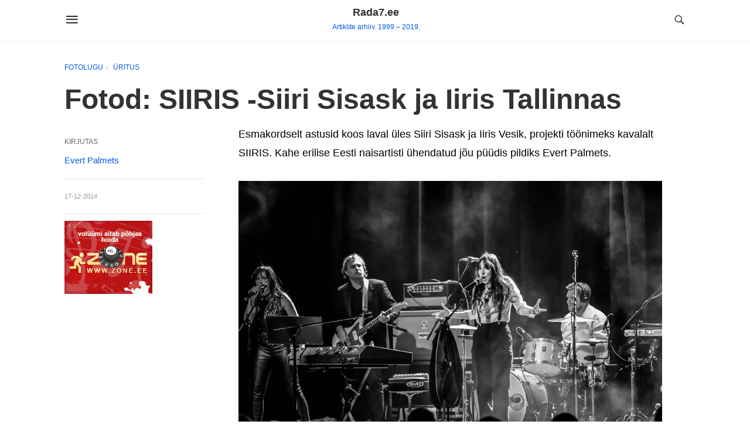

--- FILE ---
content_type: text/html; charset=UTF-8
request_url: https://www.rada7.ee/fotod-siiris-siiri-sisask-ja-iiris-tallinnas/
body_size: 6238
content:
<!doctype html>
<html lang="et">
<head>
	<meta charset="UTF-8">
	<meta name="viewport" content="width=device-width, initial-scale=1">
	<link rel="profile" href="http://gmpg.org/xfn/11">
	<title>Fotod: SIIRIS -Siiri Sisask ja Iiris Tallinnas &#8211; Rada7.ee</title>
<meta name='robots' content='max-image-preview:large' />
<link rel="alternate" type="application/rss+xml" title="Rada7.ee &raquo; RSS" href="https://www.rada7.ee/feed/" />
<link rel="alternate" type="application/rss+xml" title="Rada7.ee &raquo; Kommentaaride RSS" href="https://www.rada7.ee/comments/feed/" />
<link rel="alternate" type="application/rss+xml" title="Rada7.ee &raquo; Fotod: SIIRIS -Siiri Sisask ja Iiris Tallinnas Kommentaaride RSS" href="https://www.rada7.ee/fotod-siiris-siiri-sisask-ja-iiris-tallinnas/feed/" />
<script type="text/javascript">
window._wpemojiSettings = {"baseUrl":"https:\/\/s.w.org\/images\/core\/emoji\/14.0.0\/72x72\/","ext":".png","svgUrl":"https:\/\/s.w.org\/images\/core\/emoji\/14.0.0\/svg\/","svgExt":".svg","source":{"concatemoji":"https:\/\/www.rada7.ee\/wp-includes\/js\/wp-emoji-release.min.js?ver=6.3"}};
/*! This file is auto-generated */
!function(i,n){var o,s,e;function c(e){try{var t={supportTests:e,timestamp:(new Date).valueOf()};sessionStorage.setItem(o,JSON.stringify(t))}catch(e){}}function p(e,t,n){e.clearRect(0,0,e.canvas.width,e.canvas.height),e.fillText(t,0,0);var t=new Uint32Array(e.getImageData(0,0,e.canvas.width,e.canvas.height).data),r=(e.clearRect(0,0,e.canvas.width,e.canvas.height),e.fillText(n,0,0),new Uint32Array(e.getImageData(0,0,e.canvas.width,e.canvas.height).data));return t.every(function(e,t){return e===r[t]})}function u(e,t,n){switch(t){case"flag":return n(e,"\ud83c\udff3\ufe0f\u200d\u26a7\ufe0f","\ud83c\udff3\ufe0f\u200b\u26a7\ufe0f")?!1:!n(e,"\ud83c\uddfa\ud83c\uddf3","\ud83c\uddfa\u200b\ud83c\uddf3")&&!n(e,"\ud83c\udff4\udb40\udc67\udb40\udc62\udb40\udc65\udb40\udc6e\udb40\udc67\udb40\udc7f","\ud83c\udff4\u200b\udb40\udc67\u200b\udb40\udc62\u200b\udb40\udc65\u200b\udb40\udc6e\u200b\udb40\udc67\u200b\udb40\udc7f");case"emoji":return!n(e,"\ud83e\udef1\ud83c\udffb\u200d\ud83e\udef2\ud83c\udfff","\ud83e\udef1\ud83c\udffb\u200b\ud83e\udef2\ud83c\udfff")}return!1}function f(e,t,n){var r="undefined"!=typeof WorkerGlobalScope&&self instanceof WorkerGlobalScope?new OffscreenCanvas(300,150):i.createElement("canvas"),a=r.getContext("2d",{willReadFrequently:!0}),o=(a.textBaseline="top",a.font="600 32px Arial",{});return e.forEach(function(e){o[e]=t(a,e,n)}),o}function t(e){var t=i.createElement("script");t.src=e,t.defer=!0,i.head.appendChild(t)}"undefined"!=typeof Promise&&(o="wpEmojiSettingsSupports",s=["flag","emoji"],n.supports={everything:!0,everythingExceptFlag:!0},e=new Promise(function(e){i.addEventListener("DOMContentLoaded",e,{once:!0})}),new Promise(function(t){var n=function(){try{var e=JSON.parse(sessionStorage.getItem(o));if("object"==typeof e&&"number"==typeof e.timestamp&&(new Date).valueOf()<e.timestamp+604800&&"object"==typeof e.supportTests)return e.supportTests}catch(e){}return null}();if(!n){if("undefined"!=typeof Worker&&"undefined"!=typeof OffscreenCanvas&&"undefined"!=typeof URL&&URL.createObjectURL&&"undefined"!=typeof Blob)try{var e="postMessage("+f.toString()+"("+[JSON.stringify(s),u.toString(),p.toString()].join(",")+"));",r=new Blob([e],{type:"text/javascript"}),a=new Worker(URL.createObjectURL(r),{name:"wpTestEmojiSupports"});return void(a.onmessage=function(e){c(n=e.data),a.terminate(),t(n)})}catch(e){}c(n=f(s,u,p))}t(n)}).then(function(e){for(var t in e)n.supports[t]=e[t],n.supports.everything=n.supports.everything&&n.supports[t],"flag"!==t&&(n.supports.everythingExceptFlag=n.supports.everythingExceptFlag&&n.supports[t]);n.supports.everythingExceptFlag=n.supports.everythingExceptFlag&&!n.supports.flag,n.DOMReady=!1,n.readyCallback=function(){n.DOMReady=!0}}).then(function(){return e}).then(function(){var e;n.supports.everything||(n.readyCallback(),(e=n.source||{}).concatemoji?t(e.concatemoji):e.wpemoji&&e.twemoji&&(t(e.twemoji),t(e.wpemoji)))}))}((window,document),window._wpemojiSettings);
</script>
<style type="text/css">
img.wp-smiley,
img.emoji {
	display: inline !important;
	border: none !important;
	box-shadow: none !important;
	height: 1em !important;
	width: 1em !important;
	margin: 0 0.07em !important;
	vertical-align: -0.1em !important;
	background: none !important;
	padding: 0 !important;
}
</style>
	<link rel='stylesheet' id='wp-block-library-css' href='https://www.rada7.ee/wp-includes/css/dist/block-library/style.min.css?ver=6.3' type='text/css' media='all' />
<style id='classic-theme-styles-inline-css' type='text/css'>
/*! This file is auto-generated */
.wp-block-button__link{color:#fff;background-color:#32373c;border-radius:9999px;box-shadow:none;text-decoration:none;padding:calc(.667em + 2px) calc(1.333em + 2px);font-size:1.125em}.wp-block-file__button{background:#32373c;color:#fff;text-decoration:none}
</style>
<style id='global-styles-inline-css' type='text/css'>
body{--wp--preset--color--black: #000000;--wp--preset--color--cyan-bluish-gray: #abb8c3;--wp--preset--color--white: #ffffff;--wp--preset--color--pale-pink: #f78da7;--wp--preset--color--vivid-red: #cf2e2e;--wp--preset--color--luminous-vivid-orange: #ff6900;--wp--preset--color--luminous-vivid-amber: #fcb900;--wp--preset--color--light-green-cyan: #7bdcb5;--wp--preset--color--vivid-green-cyan: #00d084;--wp--preset--color--pale-cyan-blue: #8ed1fc;--wp--preset--color--vivid-cyan-blue: #0693e3;--wp--preset--color--vivid-purple: #9b51e0;--wp--preset--gradient--vivid-cyan-blue-to-vivid-purple: linear-gradient(135deg,rgba(6,147,227,1) 0%,rgb(155,81,224) 100%);--wp--preset--gradient--light-green-cyan-to-vivid-green-cyan: linear-gradient(135deg,rgb(122,220,180) 0%,rgb(0,208,130) 100%);--wp--preset--gradient--luminous-vivid-amber-to-luminous-vivid-orange: linear-gradient(135deg,rgba(252,185,0,1) 0%,rgba(255,105,0,1) 100%);--wp--preset--gradient--luminous-vivid-orange-to-vivid-red: linear-gradient(135deg,rgba(255,105,0,1) 0%,rgb(207,46,46) 100%);--wp--preset--gradient--very-light-gray-to-cyan-bluish-gray: linear-gradient(135deg,rgb(238,238,238) 0%,rgb(169,184,195) 100%);--wp--preset--gradient--cool-to-warm-spectrum: linear-gradient(135deg,rgb(74,234,220) 0%,rgb(151,120,209) 20%,rgb(207,42,186) 40%,rgb(238,44,130) 60%,rgb(251,105,98) 80%,rgb(254,248,76) 100%);--wp--preset--gradient--blush-light-purple: linear-gradient(135deg,rgb(255,206,236) 0%,rgb(152,150,240) 100%);--wp--preset--gradient--blush-bordeaux: linear-gradient(135deg,rgb(254,205,165) 0%,rgb(254,45,45) 50%,rgb(107,0,62) 100%);--wp--preset--gradient--luminous-dusk: linear-gradient(135deg,rgb(255,203,112) 0%,rgb(199,81,192) 50%,rgb(65,88,208) 100%);--wp--preset--gradient--pale-ocean: linear-gradient(135deg,rgb(255,245,203) 0%,rgb(182,227,212) 50%,rgb(51,167,181) 100%);--wp--preset--gradient--electric-grass: linear-gradient(135deg,rgb(202,248,128) 0%,rgb(113,206,126) 100%);--wp--preset--gradient--midnight: linear-gradient(135deg,rgb(2,3,129) 0%,rgb(40,116,252) 100%);--wp--preset--font-size--small: 13px;--wp--preset--font-size--medium: 20px;--wp--preset--font-size--large: 36px;--wp--preset--font-size--x-large: 42px;--wp--preset--spacing--20: 0.44rem;--wp--preset--spacing--30: 0.67rem;--wp--preset--spacing--40: 1rem;--wp--preset--spacing--50: 1.5rem;--wp--preset--spacing--60: 2.25rem;--wp--preset--spacing--70: 3.38rem;--wp--preset--spacing--80: 5.06rem;--wp--preset--shadow--natural: 6px 6px 9px rgba(0, 0, 0, 0.2);--wp--preset--shadow--deep: 12px 12px 50px rgba(0, 0, 0, 0.4);--wp--preset--shadow--sharp: 6px 6px 0px rgba(0, 0, 0, 0.2);--wp--preset--shadow--outlined: 6px 6px 0px -3px rgba(255, 255, 255, 1), 6px 6px rgba(0, 0, 0, 1);--wp--preset--shadow--crisp: 6px 6px 0px rgba(0, 0, 0, 1);}:where(.is-layout-flex){gap: 0.5em;}:where(.is-layout-grid){gap: 0.5em;}body .is-layout-flow > .alignleft{float: left;margin-inline-start: 0;margin-inline-end: 2em;}body .is-layout-flow > .alignright{float: right;margin-inline-start: 2em;margin-inline-end: 0;}body .is-layout-flow > .aligncenter{margin-left: auto !important;margin-right: auto !important;}body .is-layout-constrained > .alignleft{float: left;margin-inline-start: 0;margin-inline-end: 2em;}body .is-layout-constrained > .alignright{float: right;margin-inline-start: 2em;margin-inline-end: 0;}body .is-layout-constrained > .aligncenter{margin-left: auto !important;margin-right: auto !important;}body .is-layout-constrained > :where(:not(.alignleft):not(.alignright):not(.alignfull)){max-width: var(--wp--style--global--content-size);margin-left: auto !important;margin-right: auto !important;}body .is-layout-constrained > .alignwide{max-width: var(--wp--style--global--wide-size);}body .is-layout-flex{display: flex;}body .is-layout-flex{flex-wrap: wrap;align-items: center;}body .is-layout-flex > *{margin: 0;}body .is-layout-grid{display: grid;}body .is-layout-grid > *{margin: 0;}:where(.wp-block-columns.is-layout-flex){gap: 2em;}:where(.wp-block-columns.is-layout-grid){gap: 2em;}:where(.wp-block-post-template.is-layout-flex){gap: 1.25em;}:where(.wp-block-post-template.is-layout-grid){gap: 1.25em;}.has-black-color{color: var(--wp--preset--color--black) !important;}.has-cyan-bluish-gray-color{color: var(--wp--preset--color--cyan-bluish-gray) !important;}.has-white-color{color: var(--wp--preset--color--white) !important;}.has-pale-pink-color{color: var(--wp--preset--color--pale-pink) !important;}.has-vivid-red-color{color: var(--wp--preset--color--vivid-red) !important;}.has-luminous-vivid-orange-color{color: var(--wp--preset--color--luminous-vivid-orange) !important;}.has-luminous-vivid-amber-color{color: var(--wp--preset--color--luminous-vivid-amber) !important;}.has-light-green-cyan-color{color: var(--wp--preset--color--light-green-cyan) !important;}.has-vivid-green-cyan-color{color: var(--wp--preset--color--vivid-green-cyan) !important;}.has-pale-cyan-blue-color{color: var(--wp--preset--color--pale-cyan-blue) !important;}.has-vivid-cyan-blue-color{color: var(--wp--preset--color--vivid-cyan-blue) !important;}.has-vivid-purple-color{color: var(--wp--preset--color--vivid-purple) !important;}.has-black-background-color{background-color: var(--wp--preset--color--black) !important;}.has-cyan-bluish-gray-background-color{background-color: var(--wp--preset--color--cyan-bluish-gray) !important;}.has-white-background-color{background-color: var(--wp--preset--color--white) !important;}.has-pale-pink-background-color{background-color: var(--wp--preset--color--pale-pink) !important;}.has-vivid-red-background-color{background-color: var(--wp--preset--color--vivid-red) !important;}.has-luminous-vivid-orange-background-color{background-color: var(--wp--preset--color--luminous-vivid-orange) !important;}.has-luminous-vivid-amber-background-color{background-color: var(--wp--preset--color--luminous-vivid-amber) !important;}.has-light-green-cyan-background-color{background-color: var(--wp--preset--color--light-green-cyan) !important;}.has-vivid-green-cyan-background-color{background-color: var(--wp--preset--color--vivid-green-cyan) !important;}.has-pale-cyan-blue-background-color{background-color: var(--wp--preset--color--pale-cyan-blue) !important;}.has-vivid-cyan-blue-background-color{background-color: var(--wp--preset--color--vivid-cyan-blue) !important;}.has-vivid-purple-background-color{background-color: var(--wp--preset--color--vivid-purple) !important;}.has-black-border-color{border-color: var(--wp--preset--color--black) !important;}.has-cyan-bluish-gray-border-color{border-color: var(--wp--preset--color--cyan-bluish-gray) !important;}.has-white-border-color{border-color: var(--wp--preset--color--white) !important;}.has-pale-pink-border-color{border-color: var(--wp--preset--color--pale-pink) !important;}.has-vivid-red-border-color{border-color: var(--wp--preset--color--vivid-red) !important;}.has-luminous-vivid-orange-border-color{border-color: var(--wp--preset--color--luminous-vivid-orange) !important;}.has-luminous-vivid-amber-border-color{border-color: var(--wp--preset--color--luminous-vivid-amber) !important;}.has-light-green-cyan-border-color{border-color: var(--wp--preset--color--light-green-cyan) !important;}.has-vivid-green-cyan-border-color{border-color: var(--wp--preset--color--vivid-green-cyan) !important;}.has-pale-cyan-blue-border-color{border-color: var(--wp--preset--color--pale-cyan-blue) !important;}.has-vivid-cyan-blue-border-color{border-color: var(--wp--preset--color--vivid-cyan-blue) !important;}.has-vivid-purple-border-color{border-color: var(--wp--preset--color--vivid-purple) !important;}.has-vivid-cyan-blue-to-vivid-purple-gradient-background{background: var(--wp--preset--gradient--vivid-cyan-blue-to-vivid-purple) !important;}.has-light-green-cyan-to-vivid-green-cyan-gradient-background{background: var(--wp--preset--gradient--light-green-cyan-to-vivid-green-cyan) !important;}.has-luminous-vivid-amber-to-luminous-vivid-orange-gradient-background{background: var(--wp--preset--gradient--luminous-vivid-amber-to-luminous-vivid-orange) !important;}.has-luminous-vivid-orange-to-vivid-red-gradient-background{background: var(--wp--preset--gradient--luminous-vivid-orange-to-vivid-red) !important;}.has-very-light-gray-to-cyan-bluish-gray-gradient-background{background: var(--wp--preset--gradient--very-light-gray-to-cyan-bluish-gray) !important;}.has-cool-to-warm-spectrum-gradient-background{background: var(--wp--preset--gradient--cool-to-warm-spectrum) !important;}.has-blush-light-purple-gradient-background{background: var(--wp--preset--gradient--blush-light-purple) !important;}.has-blush-bordeaux-gradient-background{background: var(--wp--preset--gradient--blush-bordeaux) !important;}.has-luminous-dusk-gradient-background{background: var(--wp--preset--gradient--luminous-dusk) !important;}.has-pale-ocean-gradient-background{background: var(--wp--preset--gradient--pale-ocean) !important;}.has-electric-grass-gradient-background{background: var(--wp--preset--gradient--electric-grass) !important;}.has-midnight-gradient-background{background: var(--wp--preset--gradient--midnight) !important;}.has-small-font-size{font-size: var(--wp--preset--font-size--small) !important;}.has-medium-font-size{font-size: var(--wp--preset--font-size--medium) !important;}.has-large-font-size{font-size: var(--wp--preset--font-size--large) !important;}.has-x-large-font-size{font-size: var(--wp--preset--font-size--x-large) !important;}
.wp-block-navigation a:where(:not(.wp-element-button)){color: inherit;}
:where(.wp-block-post-template.is-layout-flex){gap: 1.25em;}:where(.wp-block-post-template.is-layout-grid){gap: 1.25em;}
:where(.wp-block-columns.is-layout-flex){gap: 2em;}:where(.wp-block-columns.is-layout-grid){gap: 2em;}
.wp-block-pullquote{font-size: 1.5em;line-height: 1.6;}
</style>
<link rel='stylesheet' id='levelup-style-css' href='https://www.rada7.ee/wp-content/themes/level-up/style.css?ver=6.3' type='text/css' media='all' />
<script type='text/javascript' src='https://www.rada7.ee/wp-includes/js/jquery/jquery.min.js?ver=3.7.0' id='jquery-core-js'></script>
<script type='text/javascript' src='https://www.rada7.ee/wp-includes/js/jquery/jquery-migrate.min.js?ver=3.4.1' id='jquery-migrate-js'></script>
<link rel="https://api.w.org/" href="https://www.rada7.ee/wp-json/" /><link rel="alternate" type="application/json" href="https://www.rada7.ee/wp-json/wp/v2/posts/80338" /><link rel="EditURI" type="application/rsd+xml" title="RSD" href="https://www.rada7.ee/xmlrpc.php?rsd" />
<meta name="generator" content="WordPress 6.3" />
<link rel="canonical" href="https://www.rada7.ee/fotod-siiris-siiri-sisask-ja-iiris-tallinnas/" />
<link rel='shortlink' href='https://www.rada7.ee/?p=80338' />
<link rel="alternate" type="application/json+oembed" href="https://www.rada7.ee/wp-json/oembed/1.0/embed?url=https%3A%2F%2Fwww.rada7.ee%2Ffotod-siiris-siiri-sisask-ja-iiris-tallinnas%2F" />
<link rel="alternate" type="text/xml+oembed" href="https://www.rada7.ee/wp-json/oembed/1.0/embed?url=https%3A%2F%2Fwww.rada7.ee%2Ffotod-siiris-siiri-sisask-ja-iiris-tallinnas%2F&#038;format=xml" />
<link rel="pingback" href="https://www.rada7.ee/xmlrpc.php"><link rel='stylesheet' id='google-fonts'  href='https://fonts.googleapis.com/css?family=Roboto:400,600,700&subset=latin-ext' type='text/css' media='all' />	
<!-- BEGIN ExactMetrics v5.3.9 Universal Analytics - https://exactmetrics.com/ -->
<script>
(function(i,s,o,g,r,a,m){i['GoogleAnalyticsObject']=r;i[r]=i[r]||function(){
	(i[r].q=i[r].q||[]).push(arguments)},i[r].l=1*new Date();a=s.createElement(o),
	m=s.getElementsByTagName(o)[0];a.async=1;a.src=g;m.parentNode.insertBefore(a,m)
})(window,document,'script','https://www.google-analytics.com/analytics.js','ga');
  ga('create', 'UA-3866935-1', 'auto');
  ga('send', 'pageview');
</script>
<!-- END ExactMetrics Universal Analytics -->
  <style type="text/css">
    .zone-banner {
      border: 0;
      max-width: 150px;
      max-height: 125px;
      margin-bottom:20px;
    }
  </style>
</head>
<body class="post-template-default single single-post postid-80338 single-format-standard">
<div id="page" class="site">
		<a class="skip-link screen-reader-text" href="#content">Skip to content</a>
	<header id="masthead" class="site-header">
		<input type="checkbox" id="offcanvas-menu" class="tg" />
		<div class="hamb-mnu">
			<aside class="m-ctr">
	            <div class="m-scrl">
	                <div class="menu-heading clearfix">
	                    <label for="offcanvas-menu" class="c-btn"></label>
	                </div><!--end menu-heading-->
	                <nav class="m-menu">
	                	
					</nav><!--end slide-menu -->
	            </div><!-- /m-scrl -->
			</aside>
			<label for="offcanvas-menu" class="fsc"></label>
			<div class="container">
				<div class="head">
					<div class="h-nav">
	                    <label for="offcanvas-menu" class="t-btn"></label>
	                </div><!--end menu-->
					<div class="logo">
		              <a href="https://www.rada7.ee"><h1>Rada7.ee</h1><span>Artiklite arhiiv. 1999 &#8211; 2019.</span> </a>		            </div><!-- /.logo -->
	                <div class="h-srch h-ic">
	                    <a class="lb icon-search2" href="#search"></a>
	                    <div class="lb-btn"> 
	                        <div class="lb-t" id="search">
	                            
    <form role="search" method="get" class="levelup-fullscreen-searchform" action="https://www.rada7.ee/">
      <label>
          <input type="search" class="search-field"
              placeholder="Search..."
              value="" name="s"
              title="Search for:" id="levelup-fullscreen-search-input"/>
      </label>
      <label class="search-button search-overlay">
          <i aria-hidden="true"></i>
      <input type="submit" class="search-submit"
          value="" />
      </label>
      <!-- <div class="overlay-search"></div> -->
    </form>
    <a class="lb-x" href="#"></a>	                        </div> 
	                    </div>
	                </div><!-- /.search -->
			    </div><!-- /.head -->
			</div><!-- /.container -->
		</div>
	</header><!-- #masthead -->
			<div id="content" class="site-content">

	<div id="primary" class="content-area">
		<main id="main" class="site-main">
					
<article id="post-80338" class="post-80338 post type-post status-publish format-standard hentry category-fotolugu category-uritus">
	<header class="entry-header container">
		<div class="cat-list">
			<a href="https://www.rada7.ee/category/fotolugu/" rel="category tag">Fotolugu</a> <a href="https://www.rada7.ee/category/uritus/" rel="category tag">Üritus</a>		</div>
		<h1 class="entry-title">Fotod: SIIRIS -Siiri Sisask ja Iiris Tallinnas</h1>	</header><!-- .entry-header -->
    	<div class="entry-content container">
    <div class="left-part">
      <div class="post-athr">
        <span class="pb-txt">Kirjutas</span>
        <span class="pb-athr">Evert Palmets</span>
      </div>
            <div class="pt-dt">
        <span class="posted-dt">17-12-2014</span>
              </div>

      <div class="zone-banner">
        <a href="https://www.zone.ee/?utm_source=rada7&utm_medium=banner&utm_content=rada7_toetaja&utm_campaign=partner" target="_blank"><img src="https://www.rada7.ee/zone_ee.gif" alt=""></a>
      </div>

          </div>
		<div class="right-part">
			<div class="content-pt">
				<p>Esmakordselt astusid koos laval üles Siiri Sisask ja Iiris Vesik, projekti töönimeks kavalalt SIIRIS. Kahe erilise Eesti naisartisti ühendatud jõu püüdis pildiks Evert Palmets.</p>
<p><span class="hmedia"><span class="dt"><img decoding="async" alt="" src="https://aldis.rada7.ee/article/723_482_1418841949_4880.jpeg" class="photo"></span><span class="dd"><em class="fn"></em><span class="contributor vcard"><span class="fn"></span></span></span></span><span class="hmedia"><span class="dt"><img decoding="async" alt="" src="https://aldis.rada7.ee/article/723_482_1418841949_4881.jpeg" class="photo"></span><span class="dd"><em class="fn"></em><span class="contributor vcard"><span class="fn"></span></span></span></span><span class="hmedia"><span class="dt"><img decoding="async" alt="" src="https://aldis.rada7.ee/article/723_545_1418841949_4882.jpeg" class="photo"></span><span class="dd"><em class="fn"></em><span class="contributor vcard"><span class="fn"></span></span></span></span><span class="hmedia"><span class="dt"><img decoding="async" alt="" src="https://aldis.rada7.ee/article/723_482_1418841949_4883.jpeg" class="photo"></span><span class="dd"><em class="fn"></em><span class="contributor vcard"><span class="fn"></span></span></span></span><span class="hmedia"><span class="dt"><img decoding="async" alt="" src="https://aldis.rada7.ee/article/723_482_1418841949_4884.jpeg" class="photo"></span><span class="dd"><em class="fn"></em><span class="contributor vcard"><span class="fn"></span></span></span></span><span class="hmedia"><span class="dt"><img decoding="async" alt="" src="https://aldis.rada7.ee/article/723_482_1418841949_4885.jpeg" class="photo"></span><span class="dd"><em class="fn"></em><span class="contributor vcard"><span class="fn"></span></span></span></span><span class="hmedia"><span class="dt"><img decoding="async" alt="" src="https://aldis.rada7.ee/article/723_482_1418841949_4886.jpeg" class="photo"></span><span class="dd"><em class="fn"></em><span class="contributor vcard"><span class="fn"></span></span></span></span><span class="hmedia"><span class="dt"><img decoding="async" alt="" src="https://aldis.rada7.ee/article/723_482_1418841949_4887.jpeg" class="photo"></span><span class="dd"><em class="fn"></em><span class="contributor vcard"><span class="fn"></span></span></span></span><span class="hmedia"><span class="dt"><img decoding="async" alt="" src="https://aldis.rada7.ee/article/723_482_1418841949_4888.jpeg" class="photo"></span><span class="dd"><em class="fn"></em><span class="contributor vcard"><span class="fn"></span></span></span></span><span class="hmedia"><span class="dt"><img decoding="async" alt="" src="https://aldis.rada7.ee/article/723_546_1418841949_4889.jpeg" class="photo"></span><span class="dd"><em class="fn"></em><span class="contributor vcard"><span class="fn"></span></span></span></span><span class="hmedia"><span class="dt"><img decoding="async" alt="" src="https://aldis.rada7.ee/article/723_482_1418841950_4890.jpeg" class="photo"></span><span class="dd"><em class="fn"></em><span class="contributor vcard"><span class="fn"></span></span></span></span><span class="hmedia"><span class="dt"><img decoding="async" alt="" src="https://aldis.rada7.ee/article/723_723_1418841950_4891.jpeg" class="photo"></span><span class="dd"><em class="fn"></em><span class="contributor vcard"><span class="fn"></span></span></span></span><span class="hmedia"><span class="dt"><img decoding="async" alt="" src="https://aldis.rada7.ee/article/723_482_1418841950_4892.jpeg" class="photo"></span><span class="dd"><em class="fn"></em><span class="contributor vcard"><span class="fn"></span></span></span></span><span class="hmedia"><span class="dt"><img decoding="async" alt="" src="https://aldis.rada7.ee/article/723_545_1418841950_4893.jpeg" class="photo"></span><span class="dd"><em class="fn"></em><span class="contributor vcard"><span class="fn"></span></span></span></span><span class="hmedia"><span class="dt"><img decoding="async" alt="" src="https://aldis.rada7.ee/article/723_482_1418841950_4894.jpeg" class="photo"></span><span class="dd"><em class="fn"></em><span class="contributor vcard"><span class="fn"></span></span></span></span><span class="hmedia"><span class="dt"><img decoding="async" alt="" src="https://aldis.rada7.ee/article/723_482_1418841950_4895.jpeg" class="photo"></span><span class="dd"><em class="fn"></em><span class="contributor vcard"><span class="fn"></span></span></span></span><span class="hmedia"><span class="dt"><img decoding="async" alt="" src="https://aldis.rada7.ee/article/723_482_1418841950_4896.jpeg" class="photo"></span><span class="dd"><em class="fn"></em><span class="contributor vcard"><span class="fn"></span></span></span></span><span class="hmedia"><span class="dt"><img decoding="async" alt="" src="https://aldis.rada7.ee/article/723_543_1418841950_4897.jpeg" class="photo"></span><span class="dd"><em class="fn"></em><span class="contributor vcard"><span class="fn"></span></span></span></span><span class="hmedia"><span class="dt"><img decoding="async" alt="" src="https://aldis.rada7.ee/article/723_544_1418841950_4898.jpeg" class="photo"></span><span class="dd"><em class="fn"></em><span class="contributor vcard"><span class="fn"></span></span></span></span><span class="hmedia"><span class="dt"><img decoding="async" alt="" src="https://aldis.rada7.ee/article/723_547_1418841950_4899.jpeg" class="photo"></span><span class="dd"><em class="fn"></em><span class="contributor vcard"><span class="fn"></span></span></span></span><span class="hmedia"><span class="dt"><img decoding="async" alt="" src="https://aldis.rada7.ee/article/723_482_1418841950_4900.jpeg" class="photo"></span><span class="dd"><em class="fn"></em><span class="contributor vcard"><span class="fn"></span></span></span></span><span class="hmedia"><span class="dt"><img decoding="async" alt="" src="https://aldis.rada7.ee/article/723_482_1418841950_4901.jpeg" class="photo"></span><span class="dd"><em class="fn"></em><span class="contributor vcard"><span class="fn"></span></span></span></span><span class="hmedia"><span class="dt"><img decoding="async" alt="" src="https://aldis.rada7.ee/article/723_482_1418841950_4902.jpeg" class="photo"></span><span class="dd"><em class="fn"></em><span class="contributor vcard"><span class="fn"></span></span></span></span><span class="hmedia"><span class="dt"><img decoding="async" alt="" src="https://aldis.rada7.ee/article/723_482_1418841950_4903.jpeg" class="photo"></span><span class="dd"><em class="fn"></em><span class="contributor vcard"><span class="fn"></span></span></span></span><span class="hmedia"><span class="dt"><img decoding="async" alt="" src="https://aldis.rada7.ee/article/723_482_1418841950_4905.jpeg" class="photo"></span><span class="dd"><em class="fn"></em><span class="contributor vcard"><span class="fn"></span></span></span></span><span class="hmedia"><span class="dt"><img decoding="async" alt="" src="https://aldis.rada7.ee/article/723_482_1418841950_4904.jpeg" class="photo"></span><span class="dd"><em class="fn"></em><span class="contributor vcard"><span class="fn"></span></span></span></span></p>
<p>Vaata lisaks: <a href="https://www.facebook.com/pages/Evert-Palmets-Dysgraphia-in-pictures/1483800228509342" target="_blank" rel="noopener noreferrer">Evert Palmets: Dysgraphia in pictures</a></p>
			</div>
			      <h2>Veel artikleid</h2>
			
	<nav class="navigation post-navigation" aria-label="Postitused">
		<h2 class="screen-reader-text">Navigeerimine</h2>
		<div class="nav-links"><div class="nav-previous"><a href="https://www.rada7.ee/kuula-st-cheatersburg-art-is-the-last-refuge-of-the-untalented/" rel="prev">Kuula: St.Cheatersburg &#8211; Art Is the Last Refuge of the Untalented</a></div><div class="nav-next"><a href="https://www.rada7.ee/kuula-pohjast-matused/" rel="next">Kuula: Põhjast &#8211; &quot;Matused&quot;</a></div></div>
	</nav>					</div>
	</div><!-- .entry-content -->

	<footer class="entry-footer container">
	</footer><!-- .entry-footer -->
</article><!-- #post-## -->
		</main><!-- #main -->
	</div><!-- #primary -->


	</div><!-- #content -->
			<footer id="colophon" class="site-footer">
				<div class="site-info">
			<div class="container">
								<div class="rr">
          <div class="zone-banner">
            <a href="https://www.zone.ee/?utm_source=rada7&utm_medium=banner&utm_content=rada7_toetaja&utm_campaign=partner" target="_blank"><img src="https://www.rada7.ee/zone_ee.gif" alt=""></a>
          </div>
				</div>
			</div>
		</div>
	</footer><!-- #colophon -->
</div><!-- #page -->

<link rel='stylesheet' id='levelup-google-fonts-css' href='https://fonts.googleapis.com/css?family=Roboto%3A400%2C600%2C700&#038;subset=latin-ext&#038;ver=1818345406' type='text/css' media='all' />
<script type='text/javascript' src='https://www.rada7.ee/wp-content/themes/level-up/inc/customizer/assets/site/js/navigation.js?ver=6.3' id='levelup-navigation-js'></script>
<script type='text/javascript' src='https://www.rada7.ee/wp-content/themes/level-up/inc/customizer/assets/site/js/skip-link-focus-fix.js?ver=6.3' id='levelup-skip-link-focus-fix-js'></script>
<script type='text/javascript' src='https://www.rada7.ee/wp-content/themes/level-up/inc/customizer/assets/site/js/levelup-body.js?ver=6.3' id='levelup-body-js-js'></script>

</body>
</html>


--- FILE ---
content_type: text/plain
request_url: https://www.google-analytics.com/j/collect?v=1&_v=j102&a=818769978&t=pageview&_s=1&dl=https%3A%2F%2Fwww.rada7.ee%2Ffotod-siiris-siiri-sisask-ja-iiris-tallinnas%2F&ul=en-us%40posix&dt=Fotod%3A%20SIIRIS%20-Siiri%20Sisask%20ja%20Iiris%20Tallinnas%20%E2%80%93%20Rada7.ee&sr=1280x720&vp=1280x720&_u=IEBAAEABAAAAACAAI~&jid=1385887290&gjid=1122748225&cid=1515271337.1769076014&tid=UA-3866935-1&_gid=2011105410.1769076014&_r=1&_slc=1&z=421024289
body_size: -449
content:
2,cG-DNWXLDS2KB